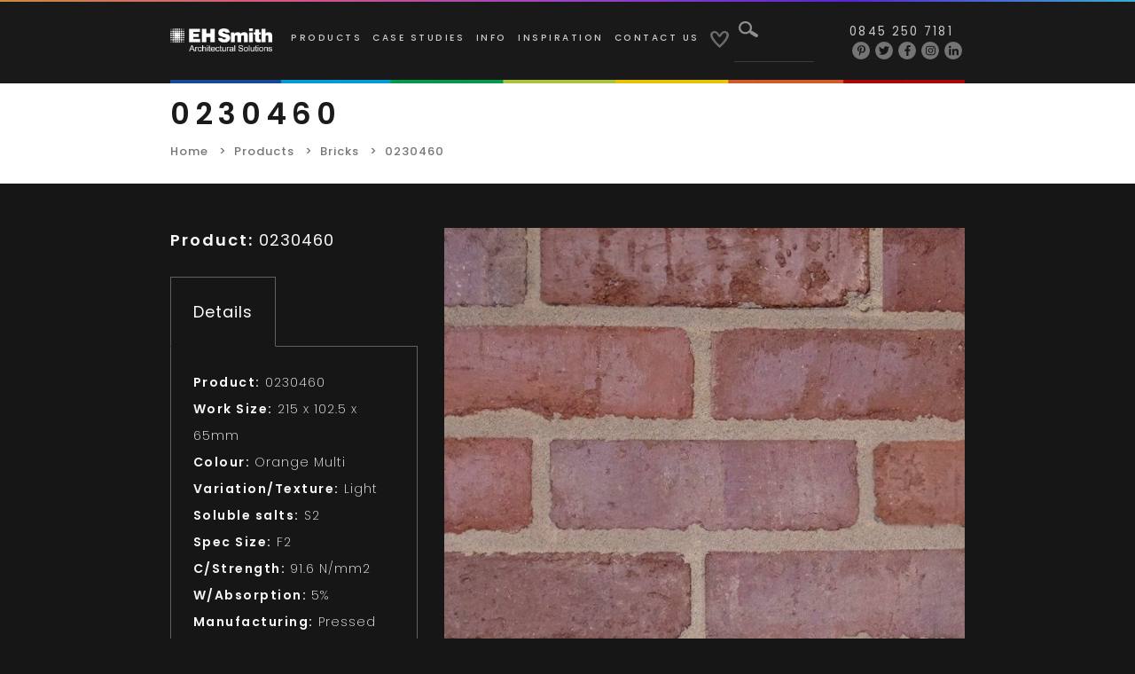

--- FILE ---
content_type: text/html; charset=UTF-8
request_url: https://ehsmithclayproducts.co.uk/products/0230460/
body_size: 9168
content:
<!doctype html>
<html lang="en-US" xmlns:fb="https://www.facebook.com/2008/fbml" xmlns:addthis="https://www.addthis.com/help/api-spec" >
<head>
<script type="text/javascript" src="https://secure.leadforensics.com/js/45005.js"></script>
<noscript><img src="https://secure.leadforensics.com/45005.png" alt="" style="display:none;" /></noscript>
<meta charset="UTF-8">
<meta name="apple-mobile-web-app-capable" content="yes">
<meta name="mobile-web-app-capable" content="yes">
<meta name="viewport" content="width=device-width, initial-scale=1,user-scalable=no,maximum-scale=1" />
<meta name="format-detection" content="telephone=no">
<meta name="msapplication-TileColor" content="#ffffff">
<meta name="theme-color" content="#000000">
<link rel="profile" href="//gmpg.org/xfn/11">
<link rel="shortcut icon" href="https://ehsmithclayproducts.co.uk/wp-content/themes/acp/assets/images/favicon.ico" type="image/x-icon">
<link rel="icon" href="https://ehsmithclayproducts.co.uk/favicon.ico" type="image/x-icon">
<link rel="pingback" href="https://ehsmithclayproducts.co.uk/xmlrpc.php">
<title>0230460 - EH Smith</title>
<!-- This site is optimized with the Yoast SEO plugin v13.2 - https://yoast.com/wordpress/plugins/seo/ -->
<meta name="robots" content="max-snippet:-1, max-image-preview:large, max-video-preview:-1"/>
<link rel="canonical" href="https://ehsmithclayproducts.co.uk/products/0230460/" />
<meta property="og:locale" content="en_US" />
<meta property="og:type" content="article" />
<meta property="og:title" content="0230460 - EH Smith" />
<meta property="og:url" content="https://ehsmithclayproducts.co.uk/products/0230460/" />
<meta property="og:site_name" content="EH Smith" />
<meta property="og:image" content="https://ehsmithclayproducts.co.uk/wp-content/uploads/2019/07/0230460.jpg" />
<meta property="og:image:secure_url" content="https://ehsmithclayproducts.co.uk/wp-content/uploads/2019/07/0230460.jpg" />
<meta property="og:image:width" content="1637" />
<meta property="og:image:height" content="818" />
<meta name="twitter:card" content="summary_large_image" />
<meta name="twitter:title" content="0230460 - EH Smith" />
<meta name="twitter:image" content="https://ehsmithclayproducts.co.uk/wp-content/uploads/2019/07/0230460.jpg" />
<script type='application/ld+json' class='yoast-schema-graph yoast-schema-graph--main'>{"@context":"https://schema.org","@graph":[{"@type":"WebSite","@id":"https://ehsmithclayproducts.co.uk/#website","url":"https://ehsmithclayproducts.co.uk/","name":"EH Smith","inLanguage":"en-US","description":"Architectural Clay Products","potentialAction":{"@type":"SearchAction","target":"https://ehsmithclayproducts.co.uk/?s={search_term_string}","query-input":"required name=search_term_string"}},{"@type":"ImageObject","@id":"https://ehsmithclayproducts.co.uk/products/0230460/#primaryimage","inLanguage":"en-US","url":"https://ehsmithclayproducts.co.uk/wp-content/uploads/2019/07/0230460.jpg","width":1637,"height":818},{"@type":"WebPage","@id":"https://ehsmithclayproducts.co.uk/products/0230460/#webpage","url":"https://ehsmithclayproducts.co.uk/products/0230460/","name":"0230460 - EH Smith","isPartOf":{"@id":"https://ehsmithclayproducts.co.uk/#website"},"inLanguage":"en-US","primaryImageOfPage":{"@id":"https://ehsmithclayproducts.co.uk/products/0230460/#primaryimage"},"datePublished":"2019-07-29T13:38:09+00:00","dateModified":"2019-08-05T10:53:56+00:00"}]}</script>
<!-- / Yoast SEO plugin. -->
<link rel='dns-prefetch' href='//s7.addthis.com' />
<link rel='dns-prefetch' href='//fonts.googleapis.com' />
<link rel='dns-prefetch' href='//s.w.org' />
<link rel="alternate" type="application/rss+xml" title="EH Smith &raquo; Feed" href="https://ehsmithclayproducts.co.uk/feed/" />
<link rel="alternate" type="application/rss+xml" title="EH Smith &raquo; Comments Feed" href="https://ehsmithclayproducts.co.uk/comments/feed/" />
<!-- This site uses the Google Analytics by MonsterInsights plugin v7.10.4 - Using Analytics tracking - https://www.monsterinsights.com/ -->
<script type="text/javascript" data-cfasync="false">
var mi_version         = '7.10.4';
var mi_track_user      = true;
var mi_no_track_reason = '';
var disableStr = 'ga-disable-UA-48534223-1';
/* Function to detect opted out users */
function __gaTrackerIsOptedOut() {
return document.cookie.indexOf(disableStr + '=true') > -1;
}
/* Disable tracking if the opt-out cookie exists. */
if ( __gaTrackerIsOptedOut() ) {
window[disableStr] = true;
}
/* Opt-out function */
function __gaTrackerOptout() {
document.cookie = disableStr + '=true; expires=Thu, 31 Dec 2099 23:59:59 UTC; path=/';
window[disableStr] = true;
}
if ( mi_track_user ) {
(function(i,s,o,g,r,a,m){i['GoogleAnalyticsObject']=r;i[r]=i[r]||function(){
(i[r].q=i[r].q||[]).push(arguments)},i[r].l=1*new Date();a=s.createElement(o),
m=s.getElementsByTagName(o)[0];a.async=1;a.src=g;m.parentNode.insertBefore(a,m)
})(window,document,'script','//www.google-analytics.com/analytics.js','__gaTracker');
__gaTracker('create', 'UA-48534223-1', 'auto');
__gaTracker('set', 'forceSSL', true);
__gaTracker('require', 'displayfeatures');
__gaTracker('send','pageview');
} else {
console.log( "" );
(function() {
/* https://developers.google.com/analytics/devguides/collection/analyticsjs/ */
var noopfn = function() {
return null;
};
var noopnullfn = function() {
return null;
};
var Tracker = function() {
return null;
};
var p = Tracker.prototype;
p.get = noopfn;
p.set = noopfn;
p.send = noopfn;
var __gaTracker = function() {
var len = arguments.length;
if ( len === 0 ) {
return;
}
var f = arguments[len-1];
if ( typeof f !== 'object' || f === null || typeof f.hitCallback !== 'function' ) {
console.log( 'Not running function __gaTracker(' + arguments[0] + " ....) because you are not being tracked. " + mi_no_track_reason );
return;
}
try {
f.hitCallback();
} catch (ex) {
}
};
__gaTracker.create = function() {
return new Tracker();
};
__gaTracker.getByName = noopnullfn;
__gaTracker.getAll = function() {
return [];
};
__gaTracker.remove = noopfn;
window['__gaTracker'] = __gaTracker;
})();
}
</script>
<!-- / Google Analytics by MonsterInsights -->
<script type="text/javascript">
window._wpemojiSettings = {"baseUrl":"https:\/\/s.w.org\/images\/core\/emoji\/12.0.0-1\/72x72\/","ext":".png","svgUrl":"https:\/\/s.w.org\/images\/core\/emoji\/12.0.0-1\/svg\/","svgExt":".svg","source":{"concatemoji":"https:\/\/ehsmithclayproducts.co.uk\/wp-includes\/js\/wp-emoji-release.min.js?ver=5.3.20"}};
!function(e,a,t){var n,r,o,i=a.createElement("canvas"),p=i.getContext&&i.getContext("2d");function s(e,t){var a=String.fromCharCode;p.clearRect(0,0,i.width,i.height),p.fillText(a.apply(this,e),0,0);e=i.toDataURL();return p.clearRect(0,0,i.width,i.height),p.fillText(a.apply(this,t),0,0),e===i.toDataURL()}function c(e){var t=a.createElement("script");t.src=e,t.defer=t.type="text/javascript",a.getElementsByTagName("head")[0].appendChild(t)}for(o=Array("flag","emoji"),t.supports={everything:!0,everythingExceptFlag:!0},r=0;r<o.length;r++)t.supports[o[r]]=function(e){if(!p||!p.fillText)return!1;switch(p.textBaseline="top",p.font="600 32px Arial",e){case"flag":return s([127987,65039,8205,9895,65039],[127987,65039,8203,9895,65039])?!1:!s([55356,56826,55356,56819],[55356,56826,8203,55356,56819])&&!s([55356,57332,56128,56423,56128,56418,56128,56421,56128,56430,56128,56423,56128,56447],[55356,57332,8203,56128,56423,8203,56128,56418,8203,56128,56421,8203,56128,56430,8203,56128,56423,8203,56128,56447]);case"emoji":return!s([55357,56424,55356,57342,8205,55358,56605,8205,55357,56424,55356,57340],[55357,56424,55356,57342,8203,55358,56605,8203,55357,56424,55356,57340])}return!1}(o[r]),t.supports.everything=t.supports.everything&&t.supports[o[r]],"flag"!==o[r]&&(t.supports.everythingExceptFlag=t.supports.everythingExceptFlag&&t.supports[o[r]]);t.supports.everythingExceptFlag=t.supports.everythingExceptFlag&&!t.supports.flag,t.DOMReady=!1,t.readyCallback=function(){t.DOMReady=!0},t.supports.everything||(n=function(){t.readyCallback()},a.addEventListener?(a.addEventListener("DOMContentLoaded",n,!1),e.addEventListener("load",n,!1)):(e.attachEvent("onload",n),a.attachEvent("onreadystatechange",function(){"complete"===a.readyState&&t.readyCallback()})),(n=t.source||{}).concatemoji?c(n.concatemoji):n.wpemoji&&n.twemoji&&(c(n.twemoji),c(n.wpemoji)))}(window,document,window._wpemojiSettings);
</script>
<style type="text/css">
img.wp-smiley,
img.emoji {
display: inline !important;
border: none !important;
box-shadow: none !important;
height: 1em !important;
width: 1em !important;
margin: 0 .07em !important;
vertical-align: -0.1em !important;
background: none !important;
padding: 0 !important;
}
</style>
<link rel='stylesheet' id='wp-block-library-css'  href='//ehsmithclayproducts.co.uk/wp-content/cache/wpfc-minified/ej00auf1/hdkp1.css' type='text/css' media='all' />
<link rel='stylesheet' id='poppins-google-fonts-css'  href='//fonts.googleapis.com/css?family=Poppins%3A100%2C100i%2C200%2C200i%2C300%2C300i%2C400%2C400i%2C500%2C500i%2C600%2C600i%2C700%2C700i%2C800%2C800i%2C900%2C900i&#038;ver=1.0' type='text/css' media='all' />
<link rel='stylesheet' id='bootstrap-min-css'  href='//ehsmithclayproducts.co.uk/wp-content/cache/wpfc-minified/781ank6r/hdkp1.css' type='text/css' media='all' />
<link rel='stylesheet' id='slick-min-css'  href='//ehsmithclayproducts.co.uk/wp-content/cache/wpfc-minified/975h8ng7/hdkp1.css' type='text/css' media='all' />
<link rel='stylesheet' id='slick-theme-min-css'  href='//ehsmithclayproducts.co.uk/wp-content/cache/wpfc-minified/22qky25d/hdkp1.css' type='text/css' media='all' />
<link rel='stylesheet' id='slick-lightbox-css'  href='//ehsmithclayproducts.co.uk/wp-content/cache/wpfc-minified/qx3gx83x/hdkp1.css' type='text/css' media='all' />
<link rel='stylesheet' id='animate-min-css'  href='//ehsmithclayproducts.co.uk/wp-content/cache/wpfc-minified/m0724njy/hdkp1.css' type='text/css' media='all' />
<link rel='stylesheet' id='select2-min-css'  href='//ehsmithclayproducts.co.uk/wp-content/cache/wpfc-minified/13jpnk6w/hdkp1.css' type='text/css' media='all' />
<link rel='stylesheet' id='fancybox-min-css-css'  href='//ehsmithclayproducts.co.uk/wp-content/cache/wpfc-minified/r25dm88/hdkp1.css' type='text/css' media='all' />
<link rel='stylesheet' id='nice-select-css'  href='//ehsmithclayproducts.co.uk/wp-content/cache/wpfc-minified/rp0qlm/hdkp1.css' type='text/css' media='all' />
<link rel='stylesheet' id='acp-style-css'  href='//ehsmithclayproducts.co.uk/wp-content/cache/wpfc-minified/6oooqw7y/hdkp1.css' type='text/css' media='all' />
<link rel='stylesheet' id='custom-dev-css'  href='//ehsmithclayproducts.co.uk/wp-content/cache/wpfc-minified/4uysx4h/hdkp1.css' type='text/css' media='all' />
<link rel='stylesheet' id='footer-newsletter-css'  href='//ehsmithclayproducts.co.uk/wp-content/cache/wpfc-minified/87zikdf5/hdkp1.css' type='text/css' media='all' />
<link rel='stylesheet' id='addthis_all_pages-css'  href='//ehsmithclayproducts.co.uk/wp-content/cache/wpfc-minified/lzish7pd/hdkp1.css' type='text/css' media='all' />
<link rel='stylesheet' id='rtl-style-css'  href='//ehsmithclayproducts.co.uk/wp-content/themes/acp/rtl.css?ver=1556348208' type='text/css' media='all' />
<script type='text/javascript'>
/* <![CDATA[ */
var monsterinsights_frontend = {"js_events_tracking":"true","download_extensions":"doc,pdf,ppt,zip,xls,docx,pptx,xlsx","inbound_paths":"[{\"path\":\"\\\/go\\\/\",\"label\":\"affiliate\"},{\"path\":\"\\\/recommend\\\/\",\"label\":\"affiliate\"}]","home_url":"https:\/\/ehsmithclayproducts.co.uk","hash_tracking":"false"};
/* ]]> */
</script>
<script src='//ehsmithclayproducts.co.uk/wp-content/cache/wpfc-minified/22pvnr7s/hdkp2.js' type="text/javascript"></script>
<!-- <script type='text/javascript' src='https://ehsmithclayproducts.co.uk/wp-content/plugins/google-analytics-for-wordpress/assets/js/frontend.min.js?ver=7.10.4'></script> -->
<script type='text/javascript' src='https://s7.addthis.com/js/300/addthis_widget.js?ver=5.3.20#pubid=wp-bca306370dc6cf13cecf59435f8f3d72'></script>
<link rel='https://api.w.org/' href='https://ehsmithclayproducts.co.uk/wp-json/' />
<link rel="EditURI" type="application/rsd+xml" title="RSD" href="https://ehsmithclayproducts.co.uk/xmlrpc.php?rsd" />
<link rel="wlwmanifest" type="application/wlwmanifest+xml" href="https://ehsmithclayproducts.co.uk/wp-includes/wlwmanifest.xml" /> 
<meta name="generator" content="WordPress 5.3.20" />
<link rel='shortlink' href='https://ehsmithclayproducts.co.uk/?p=9682' />
<link rel="alternate" type="application/json+oembed" href="https://ehsmithclayproducts.co.uk/wp-json/oembed/1.0/embed?url=https%3A%2F%2Fehsmithclayproducts.co.uk%2Fproducts%2F0230460%2F" />
<link rel="alternate" type="text/xml+oembed" href="https://ehsmithclayproducts.co.uk/wp-json/oembed/1.0/embed?url=https%3A%2F%2Fehsmithclayproducts.co.uk%2Fproducts%2F0230460%2F&#038;format=xml" />
<style type="text/css">.recentcomments a{display:inline !important;padding:0 !important;margin:0 !important;}</style>		<style type="text/css">
.site-title a,
.site-description {
color: #ffffff;
}
</style>
<style type="text/css" id="custom-background-css">
body.custom-background { background-color: #161616; }
</style>
<script data-cfasync="false" type="text/javascript">if (window.addthis_product === undefined) { window.addthis_product = "wpp"; } if (window.wp_product_version === undefined) { window.wp_product_version = "wpp-6.2.6"; } if (window.addthis_share === undefined) { window.addthis_share = {}; } if (window.addthis_config === undefined) { window.addthis_config = {"data_track_clickback":true,"ignore_server_config":true,"ui_atversion":300}; } if (window.addthis_layers === undefined) { window.addthis_layers = {}; } if (window.addthis_layers_tools === undefined) { window.addthis_layers_tools = [{"responsiveshare":{"numPreferredServices":6,"counts":"one","size":"16px","style":"responsive","shareCountThreshold":0,"services":"email,facebook,messenger,twitter,pinterest_share,linkedin","elements":".addthis_inline_share_toolbox_f413","id":"responsiveshare"}}]; } else { window.addthis_layers_tools.push({"responsiveshare":{"numPreferredServices":6,"counts":"one","size":"16px","style":"responsive","shareCountThreshold":0,"services":"email,facebook,messenger,twitter,pinterest_share,linkedin","elements":".addthis_inline_share_toolbox_f413","id":"responsiveshare"}});  } if (window.addthis_plugin_info === undefined) { window.addthis_plugin_info = {"info_status":"enabled","cms_name":"WordPress","plugin_name":"Share Buttons by AddThis","plugin_version":"6.2.6","plugin_mode":"WordPress","anonymous_profile_id":"wp-bca306370dc6cf13cecf59435f8f3d72","page_info":{"template":"posts","post_type":"products"},"sharing_enabled_on_post_via_metabox":false}; } 
(function() {
var first_load_interval_id = setInterval(function () {
if (typeof window.addthis !== 'undefined') {
window.clearInterval(first_load_interval_id);
if (typeof window.addthis_layers !== 'undefined' && Object.getOwnPropertyNames(window.addthis_layers).length > 0) {
window.addthis.layers(window.addthis_layers);
}
if (Array.isArray(window.addthis_layers_tools)) {
for (i = 0; i < window.addthis_layers_tools.length; i++) {
window.addthis.layers(window.addthis_layers_tools[i]);
}
}
}
},1000)
}());
</script><link rel="icon" href="https://ehsmithclayproducts.co.uk/wp-content/uploads/2019/05/favicon.ico" sizes="32x32" />
<link rel="icon" href="https://ehsmithclayproducts.co.uk/wp-content/uploads/2019/05/favicon.ico" sizes="192x192" />
<link rel="apple-touch-icon-precomposed" href="https://ehsmithclayproducts.co.uk/wp-content/uploads/2019/05/favicon.ico" />
<meta name="msapplication-TileImage" content="https://ehsmithclayproducts.co.uk/wp-content/uploads/2019/05/favicon.ico" />
</head>
<script type="text/javascript">
var assets_url = "https://ehsmithclayproducts.co.uk/wp-content/themes/acp/";
var ajax_url = "https://ehsmithclayproducts.co.uk/wp-admin/admin-ajax.php";
var site_url = "https://ehsmithclayproducts.co.uk";
</script>
<body data-rsssl=1 class="products-template-default single single-products postid-9682 custom-background">
<header>
<div class="container1">
<nav class="navbar navbar-expand-lg">
<a class="navbar-brand" href="https://ehsmithclayproducts.co.uk"><img src="https://ehsmithclayproducts.co.uk/wp-content/uploads/2021/01/EH-Smith-Architectural-Solutions-White-e1611932911872.png"  class="d-inline-block align-top" alt="">
</a>
<div class="collapse navbar-collapse" id="navbarNav">
<div class="align-items-center d-xl-flex">
<form class="d-flex d-lg-none form-inline justify-content-center my-2 my-lg-0" method="GET" action="https://ehsmithclayproducts.co.uk">
<button class="btn my-2 my-sm-0" type="submit"><img src="https://ehsmithclayproducts.co.uk/wp-content/themes/acp/assets/images/header-search-icon.png"  alt=""></button>
<input class="form-control mr-sm-2" type="search" required="required" name="s" aria-label="Search">
</form>
<ul id="top-menu" class="navbar-nav mr-auto mt-2 mt-lg-0"><li class = 'nav-item  menu-item menu-item-type-custom menu-item-object-custom'><a href="https://ehsmithclayproducts.co.uk/products" class="nav-link">Products</a></li>
<li class = 'nav-item  menu-item menu-item-type-custom menu-item-object-custom'><a href="https://ehsmithclayproducts.co.uk/case-studies" class="nav-link">Case Studies</a></li>
<li class = 'nav-item  menu-item menu-item-type-custom menu-item-object-custom menu-item-has-children'><a href="#" class="nav-link">Info</a>
<ul class="sub-menu">
<li class = ' menu-item menu-item-type-post_type menu-item-object-page'><a href="https://ehsmithclayproducts.co.uk/marketing-literature/">Marketing Literature</a></li>
<li class = ' menu-item menu-item-type-post_type menu-item-object-page'><a href="https://ehsmithclayproducts.co.uk/terms/">Terms</a></li>
<li class = ' menu-item menu-item-type-post_type menu-item-object-page menu-item-privacy-policy'><a href="https://ehsmithclayproducts.co.uk/privacy-policy/">Privacy Policy</a></li>
<li class = ' menu-item menu-item-type-post_type menu-item-object-page'><a href="https://ehsmithclayproducts.co.uk/accessibility/">Accessibility</a></li>
</ul>
</li>
<li class = 'nav-item  menu-item menu-item-type-custom menu-item-object-custom'><a href="https://ehsmithclayproducts.co.uk/blog" class="nav-link">Inspiration</a></li>
<li class = 'nav-item  menu-item menu-item-type-post_type menu-item-object-page'><a href="https://ehsmithclayproducts.co.uk/contact/" class="nav-link">Contact Us</a></li>
<li class="nav-item d-xl-inline-block d-none"><a class="nav-link desktop-wishlist" href="https://ehsmithclayproducts.co.uk/product-enquiry-shortlist/"><img src="https://ehsmithclayproducts.co.uk/wp-content/themes/acp/assets/images/header-heart-icon.png" class="unfilledImage" style="display:inline-block;" alt=""> <img src="https://ehsmithclayproducts.co.uk/wp-content/themes/acp/assets/images/header-filled-icon.png" class="filledImage" style="display:none;" alt=""></a></li></ul>                            <form class="d-none d-xl-block form-inline my-2 my-lg-0" method="GET" action="https://ehsmithclayproducts.co.uk">
<button class="btn my-2 my-sm-0" type="submit"><img src="https://ehsmithclayproducts.co.uk/wp-content/themes/acp/assets/images/header-search-icon.png"  alt=""></button>
<input class="form-control mr-sm-2" type="search" required="required" name="s" aria-label="Search">
</form>
</div>
</div>
<div class="headerSocials">
<div class="headerPhone">
<a href="tel:08452507181">0845 250 7181</a>
</div>
<div class="SocialICon">
<ul class="d-flex justify-content-end">
<li><a href="https://www.pinterest.co.uk/EHSmithArch" target="_blank"><i class="fab fa-pinterest-p"></i></a></li>
<li><a href="https://twitter.com/EHSmithArch" target="_blank"><i class="fab fa-twitter"></i></a></li>
<li><a href="https://www.facebook.com/EHSmithArch" target="_blank"><i class="fab fa-facebook-f"></i></a></li>
<li><a href="https://www.instagram.com/ehsmitharch/?hl=en" target="_blank"><i class="fab fa-instagram"></i></a></li>
<li><a href="https://www.linkedin.com/authwall?trk=gf&trkInfo=AQFriopOk23gGAAAAWri7ScQiIobPZ9hXEIlVFyy1wN0bNkVgOB5zzmJQsaZgzKQgF4zEVgqv3QoISyp3ySK1GCz2M5XLETBZPPvZPqPCwDDf-0N4-zmqwLtzs8KeS5UDUfGOfc=&originalReferer=&sessionRedirect=https%3A%2F%2Fwww.linkedin.com%2Fcompany%2Feh-smith-architectural-clay-products%2F" target="_blank"><i class="fab fa-linkedin-in"></i></a></li>
</ul>
</div>
</div>
<div class="wishlist d-inline-block d-xl-none">
<a href="https://ehsmithclayproducts.co.uk/product-enquiry-shortlist/">
<img src="https://ehsmithclayproducts.co.uk/wp-content/themes/acp/assets/images/header-heart-icon.png" class="unfilledImage" style="display: inline-block;"  alt="">
<img src="https://ehsmithclayproducts.co.uk/wp-content/themes/acp/assets/images/header-filled-icon.png" class="filledImage" style="display: none;"  alt="">
</a>
</div>
<button class="navbar-toggler navbar-toggler-right" type="button" data-toggle="collapse" data-target="#navbarNav" aria-controls="navbarNav" aria-expanded="false" aria-label="Toggle navigation">
<span class="sr-only">Toggle navigation</span> 
<span class="icon-bar"></span> 
<span class="icon-bar"></span> 
<span class="icon-bar"></span> 
</button>
</nav>
<div class="navbar-rainbow-image">
<img src="https://ehsmithclayproducts.co.uk/wp-content/themes/acp/assets/images/rainbowMenu.jpg" alt="" />
</div>
</div>
</header>
<main class="productSinglePage">
<section class="productSearch product_category ">
<div class="container1 wow fadeIn" style="visibility: visible; animation-name: fadeIn;">
<div class="productSearchTitle">
<h1><p>0230460</p></h1>
</div>
<nav aria-label="breadcrumb">
<ol class="breadcrumb">
<li class="breadcrumb-item"><a href="https://ehsmithclayproducts.co.uk">Home</a></li> 
<li class="breadcrumb-item"><a href="https://ehsmithclayproducts.co.uk/products/">Products</a></li>
<li class="breadcrumb-item"><a href="https://ehsmithclayproducts.co.uk/product-categories/bricks/">Bricks</a></li>
<li class="breadcrumb-item active" aria-current="page">0230460</li>
</ol>
</nav>
</div>
</section>
<section class="product_details">
<div class="container1 wow fadeIn">
<div class="contentWithSlider">
<div class="flex-column-reverse flex-lg-row row">
<div class="col-md-12 col-lg-4 detailsLeft">
<div class="product_title">
<p><strong>Product:</strong> 0230460</p>
</div>
<ul class="nav nav-pills">
<li class="nav-item">
<a class="nav-link active" data-toggle="pill" href="#details">Details</a>
</li>
</ul>
<!-- Tab panes -->
<div class="tab-content">
<div class="tab-pane active" id="details">
<div class="content">
<div class="ProductId">
<p><strong>Product:</strong> 0230460                                            </p>
</div>
<div class="ProductId">
<p><strong>Work Size:</strong> 215 x 102.5 x 65mm                                            </p>
</div>
<div class="ProductId">
<p><strong>Colour:</strong> Orange Multi                                            </p>
</div>
<div class="ProductId">
<p><strong>Variation/Texture:</strong> Light                                            </p>
</div>
<div class="ProductId">
<p><strong>Soluble salts:</strong> S2                                            </p>
</div>
<div class="ProductId">
<p><strong>Spec Size:</strong> F2                                            </p>
</div>
<div class="ProductId">
<p><strong>C/Strength:</strong> 91.6 N/mm2                                            </p>
</div>
<div class="ProductId">
<p><strong>W/Absorption:</strong> 5%                                            </p>
</div>
<div class="ProductId">
<p><strong>Manufacturing:</strong> Pressed                                            </p>
</div>
<p class="spacing" style="height: 30px"></p>
<p>Enquire about this product.</p>
<p class="spacing" style="height: 30px"></p>
<div class="product_btn">
<a href="https://ehsmithclayproducts.co.uk/contact" class="btn btn-whitebg wow flipInX">ENQUIRE HERE</a>
<a href="#" class="btn btn-blackbg wow flipInX productShortlist" data-shortlisted="SHORTLISTED" data-shortlist="+ SHORTLIST" data-id="9682">+ SHORTLIST</a>
<a href="https://ehsmithclayproducts.co.uk/products/0230460/?pdf" target="_blank" class="btn btn-graybg wow flipInX">
DOWNLOAD DATASHEET
</a>
</div>
</div>
</div>
</div>
</div>
<div class="col-lg-8 col-md-12 mb-5 mb-lg-0">
<div class="image-slider center-arrow">
<div>
<img src="https://ehsmithclayproducts.co.uk/wp-content/uploads/2019/07/0230460.jpg"  alt="">
</div>
</div>
</div>
</div>
</div>
</div>
</section>
<section class="relatedProducts category_grid">
<div class="container1 wow fadeIn">
<div class="relatedProductsTitle">
<p>RELATED PRODUCTS</p>
</div>
<div class="d-flex flex-wrap category_grid_row three-columns">
<div class="categoryItem">
<div class="categoryImage">
<a href="https://ehsmithclayproducts.co.uk/products/14013935/">
<img src="https://ehsmithclayproducts.co.uk/resizer.php?file=wp-content/uploads/2019/07/14013935.jpg&width=860&height=780&action=resize&crop_pos=center&quality=100" onerror="this.src='https://ehsmithclayproducts.co.uk/wp-content/uploads/2019/07/14013935.jpg'"  alt="">
</a>
</div>
<div class="category_Title"><a href="https://ehsmithclayproducts.co.uk/products/14013935/"><p>14013935</p></a></div>
<div class="categoryMoreinfo">
<a href="https://ehsmithclayproducts.co.uk/products/14013935/" class="btn btn-blackbg wow flipInX">MORE</a>
<a href="#" class="btn btn-whitebg wow flipInX productShortlist" data-shortlisted="SHORTLISTED" data-shortlist="+ SHORTLIST" data-id="9743">+ SHORTLIST</a>
</div>
</div>
<div class="categoryItem">
<div class="categoryImage">
<a href="https://ehsmithclayproducts.co.uk/products/0230500/">
<img src="https://ehsmithclayproducts.co.uk/resizer.php?file=wp-content/uploads/2019/07/0230500.jpg&width=860&height=780&action=resize&crop_pos=center&quality=100" onerror="this.src='https://ehsmithclayproducts.co.uk/wp-content/uploads/2019/07/0230500.jpg'"  alt="">
</a>
</div>
<div class="category_Title"><a href="https://ehsmithclayproducts.co.uk/products/0230500/"><p>0230500</p></a></div>
<div class="categoryMoreinfo">
<a href="https://ehsmithclayproducts.co.uk/products/0230500/" class="btn btn-blackbg wow flipInX">MORE</a>
<a href="#" class="btn btn-whitebg wow flipInX productShortlist" data-shortlisted="SHORTLISTED" data-shortlist="+ SHORTLIST" data-id="9685">+ SHORTLIST</a>
</div>
</div>
<div class="categoryItem">
<div class="categoryImage">
<a href="https://ehsmithclayproducts.co.uk/products/0230420/">
<img src="https://ehsmithclayproducts.co.uk/resizer.php?file=wp-content/uploads/2019/07/0230420.jpg&width=860&height=780&action=resize&crop_pos=center&quality=100" onerror="this.src='https://ehsmithclayproducts.co.uk/wp-content/uploads/2019/07/0230420.jpg'"  alt="">
</a>
</div>
<div class="category_Title"><a href="https://ehsmithclayproducts.co.uk/products/0230420/"><p>0230420</p></a></div>
<div class="categoryMoreinfo">
<a href="https://ehsmithclayproducts.co.uk/products/0230420/" class="btn btn-blackbg wow flipInX">MORE</a>
<a href="#" class="btn btn-whitebg wow flipInX productShortlist" data-shortlisted="SHORTLISTED" data-shortlist="+ SHORTLIST" data-id="9679">+ SHORTLIST</a>
</div>
</div>
</div>	
</div>
</section>	
</main>

<style>
.footer-brick-maker-logo-container { position: relative; }
.footer-brick-maker-logo { position: absolute; top: 0; right: 0; width: 120px; }
.footer-brick-maker-logo a { display: inline-block; width: auto; vertical-align: top; }
.footer-brick-maker-logo img { max-width: 100%; width: 100%; height: auto; }
@media only screen and (max-width: 991px) {
.footer-brick-maker-logo { position: relative; top: auto; right: auto; width: 120px; margin: 0 auto; margin-top: 50px; }
}
</style>
<footer id="colophon" class="site-footer padding-footer">
<div id="newsletter-section" style="font-family: 'Poppins', sans-serif;">
<div class="newsletter-container">
<div class="newsletter-header">
<h2>Subscribe to our newsletter</h2>
</div>
<div class="form-container">
<form class="newsletter-form" action="https://ehsmithclayproducts.us7.list-manage.com/subscribe/?u=9a7208dc988f9b2532ad398f3&id=c94a33e167&v_id=62&f_id=007580e0f0" method="get" target="_blank">
<input type="email" name="EMAIL" placeholder="Your email address" class="email-input" required />
<button type="submit" class="submit-button">
<svg width="24" height="24" viewBox="0 0 24 24" fill="none" stroke="currentColor" stroke-width="2">
<path d="M5 12h14M12 5l7 7-7 7" />
</svg>
</button>
</form>
</div>
<p class="privacy-text">
By submitting your details you consent to receiving marketing emails in accordance with our <a href="/privacy-policy">Privacy Policy</a>
</p>
</div>
<div class="newsletter-divider"></div>
</div>
<!-- Footer main content -->
<div class="container1 footer-brick-maker-logo-container">
<div class="row">
<div class="col-md-3">
<div class="logo">
<a class="navbar-brand" href="https://ehsmithclayproducts.co.uk">
<img src="https://ehsmithclayproducts.co.uk/wp-content/uploads/2021/01/EH-Smith-Architectural-Solutions-White-e1611932911872.png" class="d-inline-block align-top" alt="">
</a>
</div>
<div class="SocialICon">
<ul class="d-flex">
<li><a href="https://twitter.com/EHSmithArch" target="_blank"><i class="fab fa-twitter"></i></a></li>
<li><a href="https://www.facebook.com/EHSmithArch" target="_blank"><i class="fab fa-facebook-f"></i></a></li>
<li><a href="https://www.linkedin.com/authwall?trk=gf&trkInfo=AQFriopOk23gGAAAAWri7ScQiIobPZ9hXEIlVFyy1wN0bNkVgOB5zzmJQsaZgzKQgF4zEVgqv3QoISyp3ySK1GCz2M5XLETBZPPvZPqPCwDDf-0N4-zmqwLtzs8KeS5UDUfGOfc=&originalReferer=&sessionRedirect=https%3A%2F%2Fwww.linkedin.com%2Fcompany%2Feh-smith-architectural-clay-products%2F" target="_blank"><i class="fab fa-linkedin-in"></i></a></li>
<li><a href="https://www.instagram.com/ehsmitharch/?hl=en" target="_blank"><i class="fab fa-instagram"></i></a></li>
<li><a href="https://www.pinterest.co.uk/EHSmithArch" target="_blank"><i class="fab fa-pinterest-p"></i></a></li>
</ul>
</div>
</div>
<div class="col-md-2 col-6">
<div class="footerLinks">
<div class="menu-footer-links-1-container"><ul id="menu-footer-links-1" class="menu"><li id="menu-item-203" class="menu-item menu-item-type-custom menu-item-object-custom menu-item-203"><a href="https://ehsmithclayproducts.co.uk/case-studies">Case Studies</a></li>
<li id="menu-item-204" class="menu-item menu-item-type-post_type menu-item-object-page menu-item-204"><a href="https://ehsmithclayproducts.co.uk/marketing-literature/">Marketing Literature</a></li>
</ul></div>                    </div>
</div>
<div class="col-md-2 col-6">
<div class="footerLinks">
<div class="menu-footer-links-2-container"><ul id="menu-footer-links-2" class="menu"><li id="menu-item-205" class="menu-item menu-item-type-custom menu-item-object-custom menu-item-205"><a href="https://ehsmithclayproducts.co.uk/products">Products</a></li>
<li id="menu-item-206" class="menu-item menu-item-type-custom menu-item-object-custom menu-item-206"><a href="https://ehsmithclayproducts.co.uk/site-map">Sitemap</a></li>
<li id="menu-item-207" class="menu-item menu-item-type-custom menu-item-object-custom menu-item-207"><a href="https://ehsmithclayproducts.co.uk/blog">Inspiration</a></li>
</ul></div>                    </div>
</div>
<div class="col-md-2 col-6">
<div class="footerLinks">
<div class="menu-footer-links-3-container"><ul id="menu-footer-links-3" class="menu"><li id="menu-item-208" class="menu-item menu-item-type-custom menu-item-object-custom menu-item-208"><a href="https://ehsmithclayproducts.co.uk/blog">Events</a></li>
<li id="menu-item-462" class="menu-item menu-item-type-post_type menu-item-object-page menu-item-462"><a href="https://ehsmithclayproducts.co.uk/terms/">Terms &#038; Conditions</a></li>
<li id="menu-item-210" class="menu-item menu-item-type-post_type menu-item-object-page menu-item-210"><a href="https://ehsmithclayproducts.co.uk/contact/">Contact Us</a></li>
</ul></div>                    </div>
</div>
<div class="col-md-2 col-6">
<div class="footerLinks">
<div class="menu-footer-links-4-container"><ul id="menu-footer-links-4" class="menu"><li id="menu-item-211" class="menu-item menu-item-type-custom menu-item-object-custom menu-item-211"><a href="https://ehsmithclayproducts.co.uk/blog">News</a></li>
<li id="menu-item-212" class="menu-item menu-item-type-custom menu-item-object-custom menu-item-212"><a href="https://ehsmithclayproducts.co.uk/privacy-policy">Privacy</a></li>
<li id="menu-item-467" class="menu-item menu-item-type-post_type menu-item-object-page menu-item-467"><a href="https://ehsmithclayproducts.co.uk/accessibility/">Accessibility</a></li>
</ul></div>                    </div>
</div>
</div>
<div class="footer-brick-maker-logo">
<a href="https://www.brick.org.uk/about/charter-application" target="_blank">
<img src="https://ehsmithclayproducts.co.uk/wp-content/uploads/2021/05/brickmakers-logo-white.png" alt="" />
</a>
</div>
<div class="footer-copyright text-center">
<div class="at-above-post addthis_tool" data-url="https://ehsmithclayproducts.co.uk/products/0230460/"></div><p>All Rights Reserved Copyright © EH Smith Ltd.</p>
<!-- AddThis Advanced Settings above via filter on the_content --><!-- AddThis Advanced Settings below via filter on the_content --><!-- AddThis Advanced Settings generic via filter on the_content --><!-- AddThis Share Buttons above via filter on the_content --><!-- AddThis Share Buttons below via filter on the_content --><div class="at-below-post addthis_tool" data-url="https://ehsmithclayproducts.co.uk/products/0230460/"></div><!-- AddThis Share Buttons generic via filter on the_content -->        </div>
</div>
<div class="partner_logo">
<div class="container1">
<div class="partner_title">
<p>Part of the EH Smith Group</p>
</div>
<div class="partner_logo_grid">
<ul class="d-flex justify-content-center flex-wrap">
<li>
<a href="https://ehsmith.co.uk/" target="_blank">                                    <img src="https://ehsmithclayproducts.co.uk/wp-content/uploads/2019/06/eh-smith.png" class="d-inline-block align-top" alt="">
</a>                            </li>
<li>
<a href="http://porothermuk.co.uk/" target="_blank">                                    <img src="https://ehsmithclayproducts.co.uk/wp-content/uploads/2025/05/Porotherm-White-25.png" class="d-inline-block align-top" alt="">
</a>                            </li>
<li>
<a href="http://ehsmithfacades.co.uk/" target="_blank">                                    <img src="https://ehsmithclayproducts.co.uk/wp-content/uploads/2019/06/EH-Smith-Specialist-Facades-White.png" class="d-inline-block align-top" alt="">
</a>                            </li>
<li>
<a href="https://ehsmithtrust.org/" target="_blank">                                    <img src="https://ehsmithclayproducts.co.uk/wp-content/uploads/2025/05/EHSmith-Trust.png" class="d-inline-block align-top" alt="">
</a>                            </li>
</ul>
</div>
</div>
</div>
<script src="https://code.jquery.com/jquery-3.6.0.min.js"></script>
<script>
jQuery(document).ready(function($) {
$('.newsletter-form').on('submit', function(e) {
e.preventDefault();
const email = $('.email-input').val().trim();
const emailRegex = /^[^\s@]+@[^\s@]+\.[^\s@]+$/;
if (!email || !emailRegex.test(email)) {
alert('Please enter a valid email address.');
return;
}
// Get Mailchimp URL from ACF field
const mailchimpUrl = "https://ehsmithclayproducts.us7.list-manage.com/subscribe/?u=9a7208dc988f9b2532ad398f3&id=c94a33e167&v_id=62&f_id=007580e0f0";
// Append the email
const redirectUrl = mailchimpUrl + '&EMAIL=' + encodeURIComponent(email);
// Redirect
window.location.href = redirectUrl;
});
});
</script>
</footer><!-- #colophon -->
<script type='text/javascript' src='https://ehsmithclayproducts.co.uk/wp-content/themes/acp/js/navigation.js?ver=20151215'></script>
<script type='text/javascript' src='https://ehsmithclayproducts.co.uk/wp-content/themes/acp/js/skip-link-focus-fix.js?ver=20151215'></script>
<script type='text/javascript' src='https://ehsmithclayproducts.co.uk/wp-content/themes/acp/js/jquery.min.js?ver=3.3.1'></script>
<script type='text/javascript' src='https://ehsmithclayproducts.co.uk/wp-content/themes/acp/js/bootstrap.min.js?ver=4.0.0'></script>
<script type='text/javascript' src='https://ehsmithclayproducts.co.uk/wp-content/themes/acp/js/fontawesome-all.min.js?ver=5.0.6'></script>
<script type='text/javascript' src='https://ehsmithclayproducts.co.uk/wp-content/themes/acp/js/slick.min.js?ver=4.0.6'></script>
<script type='text/javascript' src='https://ehsmithclayproducts.co.uk/wp-content/themes/acp/js/slick-lightbox.js?ver=1.0'></script>
<script type='text/javascript' src='https://ehsmithclayproducts.co.uk/wp-content/themes/acp/js/jquery.matchHeight-min.js?ver=0.7.2'></script>
<script type='text/javascript' src='https://ehsmithclayproducts.co.uk/wp-content/themes/acp/js/jquery.nice-select.min.js?ver=1.0.0'></script>
<script type='text/javascript' src='https://ehsmithclayproducts.co.uk/wp-content/themes/acp/js/wow.min.js?ver=1.1.2'></script>
<script type='text/javascript' src='https://ehsmithclayproducts.co.uk/wp-content/themes/acp/js/select2.min.js?ver=4.0.6'></script>
<script type='text/javascript' src='https://ehsmithclayproducts.co.uk/wp-content/themes/acp/js/jquery.validate.min.js?ver=1.19.0'></script>
<script type='text/javascript' src='https://ehsmithclayproducts.co.uk/wp-content/themes/acp/js/jquery.splitlines.js?ver=1.19.0'></script>
<script type='text/javascript' src='https://ehsmithclayproducts.co.uk/wp-content/themes/acp/js/jquery.fancybox.min.js?ver=3.0.0'></script>
<script type='text/javascript' src='https://ehsmithclayproducts.co.uk/wp-content/themes/acp/js/objectFitPolyfill.min.js?ver=2.0.0'></script>
<script type='text/javascript' src='https://ehsmithclayproducts.co.uk/wp-content/themes/acp/js/custom.js?ver=1.0'></script>
<script type='text/javascript' src='https://ehsmithclayproducts.co.uk/wp-includes/js/wp-embed.min.js?ver=5.3.20'></script>
</body>
</html><!-- WP Fastest Cache file was created in 2.2086391448975 seconds, on 22-01-26 23:13:12 --><!-- need to refresh to see cached version -->